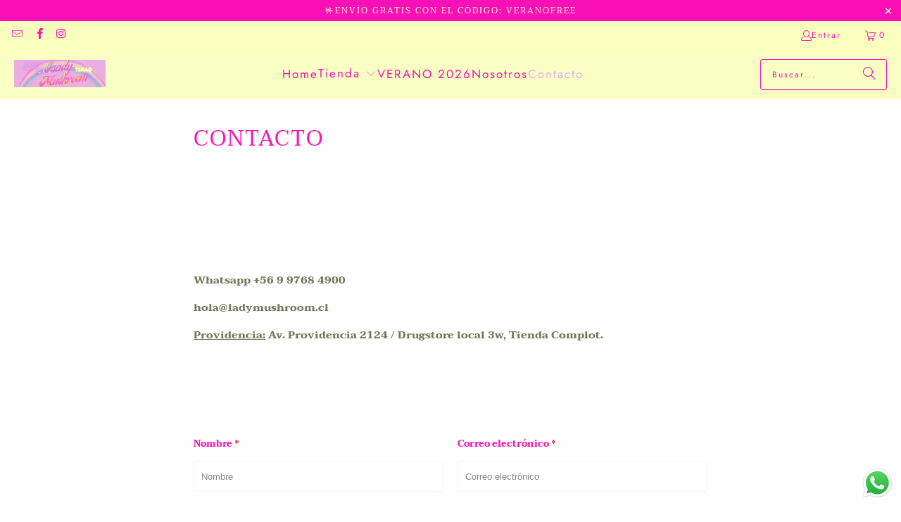

--- FILE ---
content_type: text/html; charset=utf-8
request_url: https://ladymushroom.cl/pages/contacto?nopreview
body_size: 18939
content:
<!DOCTYPE html>
<html class="no-js no-touch" lang="es">
  <head>
  <script>
    window.Store = window.Store || {};
    window.Store.id = 22232443;
  </script>
    <meta charset="utf-8">
    <meta http-equiv="cleartype" content="on">
    <meta name="robots" content="index,follow">

    <!-- Mobile Specific Metas -->
    <meta name="HandheldFriendly" content="True">
    <meta name="MobileOptimized" content="320">
    <meta name="viewport" content="width=device-width,initial-scale=1">
    <meta name="theme-color" content="#fefefe">

    
    <title>
      CONTACTO - LadyMushroom
    </title>

    
      <meta name="description" content="  Whatsapp +56 9 9768 4900 hola@ladymushroom.cl Providencia: Av. Providencia 2124 / Drugstore local 3w, Tienda Complot.    "/>
    

    <link rel="preconnect" href="https://fonts.shopifycdn.com" />
    <link rel="preconnect" href="https://cdn.shopify.com" />
    <link rel="preconnect" href="https://cdn.shopifycloud.com" />

    <link rel="dns-prefetch" href="https://v.shopify.com" />
    <link rel="dns-prefetch" href="https://www.youtube.com" />
    <link rel="dns-prefetch" href="https://vimeo.com" />

    <link href="//ladymushroom.cl/cdn/shop/t/16/assets/jquery.min.js?v=147293088974801289311714554696" as="script" rel="preload">

    <!-- Stylesheet for Fancybox library -->
    <link rel="stylesheet" href="//ladymushroom.cl/cdn/shop/t/16/assets/fancybox.css?v=19278034316635137701714554696" type="text/css" media="all" defer>

    <!-- Stylesheets for Turbo -->
    <link href="//ladymushroom.cl/cdn/shop/t/16/assets/styles.css?v=100385789304104592271764003930" rel="stylesheet" type="text/css" media="all" />

    <!-- Icons -->
    
      <link rel="shortcut icon" type="image/x-icon" href="//ladymushroom.cl/cdn/shop/files/LOGO_MOBILE_100X100_180x180.png?v=1613693113">
      <link rel="apple-touch-icon" href="//ladymushroom.cl/cdn/shop/files/LOGO_MOBILE_100X100_180x180.png?v=1613693113"/>
      <link rel="apple-touch-icon" sizes="57x57" href="//ladymushroom.cl/cdn/shop/files/LOGO_MOBILE_100X100_57x57.png?v=1613693113"/>
      <link rel="apple-touch-icon" sizes="60x60" href="//ladymushroom.cl/cdn/shop/files/LOGO_MOBILE_100X100_60x60.png?v=1613693113"/>
      <link rel="apple-touch-icon" sizes="72x72" href="//ladymushroom.cl/cdn/shop/files/LOGO_MOBILE_100X100_72x72.png?v=1613693113"/>
      <link rel="apple-touch-icon" sizes="76x76" href="//ladymushroom.cl/cdn/shop/files/LOGO_MOBILE_100X100_76x76.png?v=1613693113"/>
      <link rel="apple-touch-icon" sizes="114x114" href="//ladymushroom.cl/cdn/shop/files/LOGO_MOBILE_100X100_114x114.png?v=1613693113"/>
      <link rel="apple-touch-icon" sizes="180x180" href="//ladymushroom.cl/cdn/shop/files/LOGO_MOBILE_100X100_180x180.png?v=1613693113"/>
      <link rel="apple-touch-icon" sizes="228x228" href="//ladymushroom.cl/cdn/shop/files/LOGO_MOBILE_100X100_228x228.png?v=1613693113"/>
    
    <link rel="canonical" href="https://ladymushroom.cl/pages/contacto"/>

    

    

    

    
    <script>
      window.PXUTheme = window.PXUTheme || {};
      window.PXUTheme.version = '9.3.0';
      window.PXUTheme.name = 'Turbo';
    </script>
    


    
<template id="price-ui"><span class="price " data-price></span><span class="compare-at-price" data-compare-at-price></span><span class="unit-pricing" data-unit-pricing></span></template>
    <template id="price-ui-badge"><div class="price-ui-badge__sticker price-ui-badge__sticker--">
    <span class="price-ui-badge__sticker-text" data-badge></span>
  </div></template>
    
    <template id="price-ui__price"><span class="money" data-price></span></template>
    <template id="price-ui__price-range"><span class="price-min" data-price-min><span class="money" data-price></span></span> - <span class="price-max" data-price-max><span class="money" data-price></span></span></template>
    <template id="price-ui__unit-pricing"><span class="unit-quantity" data-unit-quantity></span> | <span class="unit-price" data-unit-price><span class="money" data-price></span></span> / <span class="unit-measurement" data-unit-measurement></span></template>
    <template id="price-ui-badge__percent-savings-range">Guardar hasta <span data-price-percent></span>%</template>
    <template id="price-ui-badge__percent-savings">Guardar <span data-price-percent></span>%</template>
    <template id="price-ui-badge__price-savings-range">Guarda hasta <span class="money" data-price></span></template>
    <template id="price-ui-badge__price-savings">Guardar <span class="money" data-price></span></template>
    <template id="price-ui-badge__on-sale">DCTO%</template>
    <template id="price-ui-badge__sold-out">Agotado</template>
    <template id="price-ui-badge__in-stock">En stock</template>
    


    <script>
      
window.PXUTheme = window.PXUTheme || {};


window.PXUTheme.theme_settings = {};
window.PXUTheme.currency = {};
window.PXUTheme.routes = window.PXUTheme.routes || {};


window.PXUTheme.theme_settings.display_tos_checkbox = true;
window.PXUTheme.theme_settings.go_to_checkout = true;
window.PXUTheme.theme_settings.cart_action = "ajax";
window.PXUTheme.theme_settings.cart_shipping_calculator = false;


window.PXUTheme.theme_settings.collection_swatches = false;
window.PXUTheme.theme_settings.collection_secondary_image = true;


window.PXUTheme.currency.show_multiple_currencies = false;
window.PXUTheme.currency.shop_currency = "CLP";
window.PXUTheme.currency.default_currency = "CLP";
window.PXUTheme.currency.display_format = "money_format";
window.PXUTheme.currency.money_format = "${{amount_no_decimals}}";
window.PXUTheme.currency.money_format_no_currency = "${{amount_no_decimals}}";
window.PXUTheme.currency.money_format_currency = "${{amount_no_decimals}} CLP";
window.PXUTheme.currency.native_multi_currency = false;
window.PXUTheme.currency.iso_code = "CLP";
window.PXUTheme.currency.symbol = "$";


window.PXUTheme.theme_settings.display_inventory_left = false;
window.PXUTheme.theme_settings.inventory_threshold = 10;
window.PXUTheme.theme_settings.limit_quantity = false;


window.PXUTheme.theme_settings.menu_position = null;


window.PXUTheme.theme_settings.newsletter_popup = false;
window.PXUTheme.theme_settings.newsletter_popup_days = "2";
window.PXUTheme.theme_settings.newsletter_popup_mobile = true;
window.PXUTheme.theme_settings.newsletter_popup_seconds = 2;


window.PXUTheme.theme_settings.pagination_type = "infinite_scroll";


window.PXUTheme.theme_settings.enable_shopify_collection_badges = false;
window.PXUTheme.theme_settings.quick_shop_thumbnail_position = "bottom-thumbnails";
window.PXUTheme.theme_settings.product_form_style = "select";
window.PXUTheme.theme_settings.sale_banner_enabled = true;
window.PXUTheme.theme_settings.display_savings = true;
window.PXUTheme.theme_settings.display_sold_out_price = false;
window.PXUTheme.theme_settings.free_text = "Free";
window.PXUTheme.theme_settings.video_looping = null;
window.PXUTheme.theme_settings.quick_shop_style = "inline";
window.PXUTheme.theme_settings.hover_enabled = false;


window.PXUTheme.routes.cart_url = "/cart";
window.PXUTheme.routes.cart_update_url = "/cart/update";
window.PXUTheme.routes.root_url = "/";
window.PXUTheme.routes.search_url = "/search";
window.PXUTheme.routes.all_products_collection_url = "/collections/all";
window.PXUTheme.routes.product_recommendations_url = "/recommendations/products";
window.PXUTheme.routes.predictive_search_url = "/search/suggest";


window.PXUTheme.theme_settings.image_loading_style = "appear";


window.PXUTheme.theme_settings.enable_autocomplete = true;


window.PXUTheme.theme_settings.page_dots_enabled = false;
window.PXUTheme.theme_settings.slideshow_arrow_size = "bold";


window.PXUTheme.theme_settings.quick_shop_enabled = false;


window.PXUTheme.translation = {};


window.PXUTheme.translation.agree_to_terms_warning = "Usted debe estar de acuerdo con los términos y condiciones de pago y envío.";
window.PXUTheme.translation.one_item_left = "artículo queda";
window.PXUTheme.translation.items_left_text = "artículos quedan";
window.PXUTheme.translation.cart_savings_text = "Ahorras";
window.PXUTheme.translation.cart_discount_text = "Descuento";
window.PXUTheme.translation.cart_subtotal_text = "Subtotal";
window.PXUTheme.translation.cart_remove_text = "Eliminar";
window.PXUTheme.translation.cart_free_text = "Libre";


window.PXUTheme.translation.newsletter_success_text = "¡Gracias por unirte a nuestra lista de correo!";


window.PXUTheme.translation.notify_email = "Introduce tu dirección de correo electrónico...";
window.PXUTheme.translation.notify_email_value = "Translation missing: es.contact.fields.email";
window.PXUTheme.translation.notify_email_send = "Enviar";
window.PXUTheme.translation.notify_message_first = "Por favor, notifícame cuando ";
window.PXUTheme.translation.notify_message_last = " esté disponible - ";
window.PXUTheme.translation.notify_success_text = "¡Gracias! ¡Te avisaremos cuando el producto esté disponible!";


window.PXUTheme.translation.add_to_cart = "Añadir al carrito";
window.PXUTheme.translation.coming_soon_text = "Próximamente";
window.PXUTheme.translation.sold_out_text = "Agotado";
window.PXUTheme.translation.sale_text = "DCTO%";
window.PXUTheme.translation.savings_text = "Ahorras";
window.PXUTheme.translation.from_text = "de";
window.PXUTheme.translation.new_text = "Nuevo";
window.PXUTheme.translation.pre_order_text = "Hacer un pedido";
window.PXUTheme.translation.unavailable_text = "No disponible";


window.PXUTheme.translation.all_results = "Ver todos los resultados";
window.PXUTheme.translation.no_results = "No se encontraron resultados.";


window.PXUTheme.media_queries = {};
window.PXUTheme.media_queries.small = window.matchMedia( "(max-width: 480px)" );
window.PXUTheme.media_queries.medium = window.matchMedia( "(max-width: 798px)" );
window.PXUTheme.media_queries.large = window.matchMedia( "(min-width: 799px)" );
window.PXUTheme.media_queries.larger = window.matchMedia( "(min-width: 960px)" );
window.PXUTheme.media_queries.xlarge = window.matchMedia( "(min-width: 1200px)" );
window.PXUTheme.media_queries.ie10 = window.matchMedia( "all and (-ms-high-contrast: none), (-ms-high-contrast: active)" );
window.PXUTheme.media_queries.tablet = window.matchMedia( "only screen and (min-width: 799px) and (max-width: 1024px)" );
window.PXUTheme.media_queries.mobile_and_tablet = window.matchMedia( "(max-width: 1024px)" );
    </script>

    

    

    <script>
      
    </script>

    <script>window.performance && window.performance.mark && window.performance.mark('shopify.content_for_header.start');</script><meta name="google-site-verification" content="DjGyGd1rVqWPtDzQhvjARrhBGBHwBH54SmoNBiEG1tQ">
<meta id="shopify-digital-wallet" name="shopify-digital-wallet" content="/22232443/digital_wallets/dialog">
<script async="async" src="/checkouts/internal/preloads.js?locale=es-CL"></script>
<script id="shopify-features" type="application/json">{"accessToken":"69e0041e00de8e0fb732231ea2e03273","betas":["rich-media-storefront-analytics"],"domain":"ladymushroom.cl","predictiveSearch":true,"shopId":22232443,"locale":"es"}</script>
<script>var Shopify = Shopify || {};
Shopify.shop = "ladymushroom.myshopify.com";
Shopify.locale = "es";
Shopify.currency = {"active":"CLP","rate":"1.0"};
Shopify.country = "CL";
Shopify.theme = {"name":"Turbo-v9-3-0 Actualizado 15-08-2024","id":141116440823,"schema_name":"Turbo","schema_version":"9.3.0","theme_store_id":null,"role":"main"};
Shopify.theme.handle = "null";
Shopify.theme.style = {"id":null,"handle":null};
Shopify.cdnHost = "ladymushroom.cl/cdn";
Shopify.routes = Shopify.routes || {};
Shopify.routes.root = "/";</script>
<script type="module">!function(o){(o.Shopify=o.Shopify||{}).modules=!0}(window);</script>
<script>!function(o){function n(){var o=[];function n(){o.push(Array.prototype.slice.apply(arguments))}return n.q=o,n}var t=o.Shopify=o.Shopify||{};t.loadFeatures=n(),t.autoloadFeatures=n()}(window);</script>
<script id="shop-js-analytics" type="application/json">{"pageType":"page"}</script>
<script defer="defer" async type="module" src="//ladymushroom.cl/cdn/shopifycloud/shop-js/modules/v2/client.init-shop-cart-sync_CvZOh8Af.es.esm.js"></script>
<script defer="defer" async type="module" src="//ladymushroom.cl/cdn/shopifycloud/shop-js/modules/v2/chunk.common_3Rxs6Qxh.esm.js"></script>
<script type="module">
  await import("//ladymushroom.cl/cdn/shopifycloud/shop-js/modules/v2/client.init-shop-cart-sync_CvZOh8Af.es.esm.js");
await import("//ladymushroom.cl/cdn/shopifycloud/shop-js/modules/v2/chunk.common_3Rxs6Qxh.esm.js");

  window.Shopify.SignInWithShop?.initShopCartSync?.({"fedCMEnabled":true,"windoidEnabled":true});

</script>
<script>(function() {
  var isLoaded = false;
  function asyncLoad() {
    if (isLoaded) return;
    isLoaded = true;
    var urls = ["https:\/\/static.mailerlite.com\/data\/a\/2854\/2854447\/universal_c9f8w6j5n6_load.js?shop=ladymushroom.myshopify.com","https:\/\/cdn.wheelio-app.com\/app\/index.min.js?version=20251118080645537\u0026shop=ladymushroom.myshopify.com","\/\/staticw2.yotpo.com\/cw5fDvOqjJ6DW0SXVswS7cAeTJ8dHbRMHNxObXLh\/widget.js?shop=ladymushroom.myshopify.com","https:\/\/cdn.nfcube.com\/instafeed-0bb104e4f8aed1d422e819337b1cb5cd.js?shop=ladymushroom.myshopify.com"];
    for (var i = 0; i < urls.length; i++) {
      var s = document.createElement('script');
      s.type = 'text/javascript';
      s.async = true;
      s.src = urls[i];
      var x = document.getElementsByTagName('script')[0];
      x.parentNode.insertBefore(s, x);
    }
  };
  if(window.attachEvent) {
    window.attachEvent('onload', asyncLoad);
  } else {
    window.addEventListener('load', asyncLoad, false);
  }
})();</script>
<script id="__st">var __st={"a":22232443,"offset":-10800,"reqid":"755cda52-b7f3-45c3-a5ea-9208bbcb4df4-1768740734","pageurl":"ladymushroom.cl\/pages\/contacto?nopreview","s":"pages-254075018","u":"010d52ccd262","p":"page","rtyp":"page","rid":254075018};</script>
<script>window.ShopifyPaypalV4VisibilityTracking = true;</script>
<script id="captcha-bootstrap">!function(){'use strict';const t='contact',e='account',n='new_comment',o=[[t,t],['blogs',n],['comments',n],[t,'customer']],c=[[e,'customer_login'],[e,'guest_login'],[e,'recover_customer_password'],[e,'create_customer']],r=t=>t.map((([t,e])=>`form[action*='/${t}']:not([data-nocaptcha='true']) input[name='form_type'][value='${e}']`)).join(','),a=t=>()=>t?[...document.querySelectorAll(t)].map((t=>t.form)):[];function s(){const t=[...o],e=r(t);return a(e)}const i='password',u='form_key',d=['recaptcha-v3-token','g-recaptcha-response','h-captcha-response',i],f=()=>{try{return window.sessionStorage}catch{return}},m='__shopify_v',_=t=>t.elements[u];function p(t,e,n=!1){try{const o=window.sessionStorage,c=JSON.parse(o.getItem(e)),{data:r}=function(t){const{data:e,action:n}=t;return t[m]||n?{data:e,action:n}:{data:t,action:n}}(c);for(const[e,n]of Object.entries(r))t.elements[e]&&(t.elements[e].value=n);n&&o.removeItem(e)}catch(o){console.error('form repopulation failed',{error:o})}}const l='form_type',E='cptcha';function T(t){t.dataset[E]=!0}const w=window,h=w.document,L='Shopify',v='ce_forms',y='captcha';let A=!1;((t,e)=>{const n=(g='f06e6c50-85a8-45c8-87d0-21a2b65856fe',I='https://cdn.shopify.com/shopifycloud/storefront-forms-hcaptcha/ce_storefront_forms_captcha_hcaptcha.v1.5.2.iife.js',D={infoText:'Protegido por hCaptcha',privacyText:'Privacidad',termsText:'Términos'},(t,e,n)=>{const o=w[L][v],c=o.bindForm;if(c)return c(t,g,e,D).then(n);var r;o.q.push([[t,g,e,D],n]),r=I,A||(h.body.append(Object.assign(h.createElement('script'),{id:'captcha-provider',async:!0,src:r})),A=!0)});var g,I,D;w[L]=w[L]||{},w[L][v]=w[L][v]||{},w[L][v].q=[],w[L][y]=w[L][y]||{},w[L][y].protect=function(t,e){n(t,void 0,e),T(t)},Object.freeze(w[L][y]),function(t,e,n,w,h,L){const[v,y,A,g]=function(t,e,n){const i=e?o:[],u=t?c:[],d=[...i,...u],f=r(d),m=r(i),_=r(d.filter((([t,e])=>n.includes(e))));return[a(f),a(m),a(_),s()]}(w,h,L),I=t=>{const e=t.target;return e instanceof HTMLFormElement?e:e&&e.form},D=t=>v().includes(t);t.addEventListener('submit',(t=>{const e=I(t);if(!e)return;const n=D(e)&&!e.dataset.hcaptchaBound&&!e.dataset.recaptchaBound,o=_(e),c=g().includes(e)&&(!o||!o.value);(n||c)&&t.preventDefault(),c&&!n&&(function(t){try{if(!f())return;!function(t){const e=f();if(!e)return;const n=_(t);if(!n)return;const o=n.value;o&&e.removeItem(o)}(t);const e=Array.from(Array(32),(()=>Math.random().toString(36)[2])).join('');!function(t,e){_(t)||t.append(Object.assign(document.createElement('input'),{type:'hidden',name:u})),t.elements[u].value=e}(t,e),function(t,e){const n=f();if(!n)return;const o=[...t.querySelectorAll(`input[type='${i}']`)].map((({name:t})=>t)),c=[...d,...o],r={};for(const[a,s]of new FormData(t).entries())c.includes(a)||(r[a]=s);n.setItem(e,JSON.stringify({[m]:1,action:t.action,data:r}))}(t,e)}catch(e){console.error('failed to persist form',e)}}(e),e.submit())}));const S=(t,e)=>{t&&!t.dataset[E]&&(n(t,e.some((e=>e===t))),T(t))};for(const o of['focusin','change'])t.addEventListener(o,(t=>{const e=I(t);D(e)&&S(e,y())}));const B=e.get('form_key'),M=e.get(l),P=B&&M;t.addEventListener('DOMContentLoaded',(()=>{const t=y();if(P)for(const e of t)e.elements[l].value===M&&p(e,B);[...new Set([...A(),...v().filter((t=>'true'===t.dataset.shopifyCaptcha))])].forEach((e=>S(e,t)))}))}(h,new URLSearchParams(w.location.search),n,t,e,['guest_login'])})(!0,!0)}();</script>
<script integrity="sha256-4kQ18oKyAcykRKYeNunJcIwy7WH5gtpwJnB7kiuLZ1E=" data-source-attribution="shopify.loadfeatures" defer="defer" src="//ladymushroom.cl/cdn/shopifycloud/storefront/assets/storefront/load_feature-a0a9edcb.js" crossorigin="anonymous"></script>
<script data-source-attribution="shopify.dynamic_checkout.dynamic.init">var Shopify=Shopify||{};Shopify.PaymentButton=Shopify.PaymentButton||{isStorefrontPortableWallets:!0,init:function(){window.Shopify.PaymentButton.init=function(){};var t=document.createElement("script");t.src="https://ladymushroom.cl/cdn/shopifycloud/portable-wallets/latest/portable-wallets.es.js",t.type="module",document.head.appendChild(t)}};
</script>
<script data-source-attribution="shopify.dynamic_checkout.buyer_consent">
  function portableWalletsHideBuyerConsent(e){var t=document.getElementById("shopify-buyer-consent"),n=document.getElementById("shopify-subscription-policy-button");t&&n&&(t.classList.add("hidden"),t.setAttribute("aria-hidden","true"),n.removeEventListener("click",e))}function portableWalletsShowBuyerConsent(e){var t=document.getElementById("shopify-buyer-consent"),n=document.getElementById("shopify-subscription-policy-button");t&&n&&(t.classList.remove("hidden"),t.removeAttribute("aria-hidden"),n.addEventListener("click",e))}window.Shopify?.PaymentButton&&(window.Shopify.PaymentButton.hideBuyerConsent=portableWalletsHideBuyerConsent,window.Shopify.PaymentButton.showBuyerConsent=portableWalletsShowBuyerConsent);
</script>
<script data-source-attribution="shopify.dynamic_checkout.cart.bootstrap">document.addEventListener("DOMContentLoaded",(function(){function t(){return document.querySelector("shopify-accelerated-checkout-cart, shopify-accelerated-checkout")}if(t())Shopify.PaymentButton.init();else{new MutationObserver((function(e,n){t()&&(Shopify.PaymentButton.init(),n.disconnect())})).observe(document.body,{childList:!0,subtree:!0})}}));
</script>

<script>window.performance && window.performance.mark && window.performance.mark('shopify.content_for_header.end');</script>

    

<meta name="author" content="LadyMushroom">
<meta property="og:url" content="https://ladymushroom.cl/pages/contacto">
<meta property="og:site_name" content="LadyMushroom">




  <meta property="og:type" content="article">
  <meta property="og:title" content="CONTACTO">
  

  
      
  <meta property="og:image" content="https://ladymushroom.cl/cdn/shop/files/newsletter-cel_9e5178a2-ef61-4f72-bdcd-256ce2304f58_1200x.jpg?v=1743103222">
  <meta property="og:image:secure_url" content="https://ladymushroom.cl/cdn/shop/files/newsletter-cel_9e5178a2-ef61-4f72-bdcd-256ce2304f58_1200x.jpg?v=1743103222">
  <meta property="og:image:width" content="800">
  <meta property="og:image:height" content="480">

  



  <meta property="og:description" content="  Whatsapp +56 9 9768 4900 hola@ladymushroom.cl Providencia: Av. Providencia 2124 / Drugstore local 3w, Tienda Complot.    ">




<meta name="twitter:card" content="summary">



    
    
  

<!-- BEGIN app block: shopify://apps/pagefly-page-builder/blocks/app-embed/83e179f7-59a0-4589-8c66-c0dddf959200 -->

<!-- BEGIN app snippet: pagefly-cro-ab-testing-main -->







<script>
  ;(function () {
    const url = new URL(window.location)
    const viewParam = url.searchParams.get('view')
    if (viewParam && viewParam.includes('variant-pf-')) {
      url.searchParams.set('pf_v', viewParam)
      url.searchParams.delete('view')
      window.history.replaceState({}, '', url)
    }
  })()
</script>



<script type='module'>
  
  window.PAGEFLY_CRO = window.PAGEFLY_CRO || {}

  window.PAGEFLY_CRO['data_debug'] = {
    original_template_suffix: "contact",
    allow_ab_test: false,
    ab_test_start_time: 0,
    ab_test_end_time: 0,
    today_date_time: 1768740734000,
  }
  window.PAGEFLY_CRO['GA4'] = { enabled: false}
</script>

<!-- END app snippet -->








  <script src='https://cdn.shopify.com/extensions/019bb4f9-aed6-78a3-be91-e9d44663e6bf/pagefly-page-builder-215/assets/pagefly-helper.js' defer='defer'></script>

  <script src='https://cdn.shopify.com/extensions/019bb4f9-aed6-78a3-be91-e9d44663e6bf/pagefly-page-builder-215/assets/pagefly-general-helper.js' defer='defer'></script>

  <script src='https://cdn.shopify.com/extensions/019bb4f9-aed6-78a3-be91-e9d44663e6bf/pagefly-page-builder-215/assets/pagefly-snap-slider.js' defer='defer'></script>

  <script src='https://cdn.shopify.com/extensions/019bb4f9-aed6-78a3-be91-e9d44663e6bf/pagefly-page-builder-215/assets/pagefly-slideshow-v3.js' defer='defer'></script>

  <script src='https://cdn.shopify.com/extensions/019bb4f9-aed6-78a3-be91-e9d44663e6bf/pagefly-page-builder-215/assets/pagefly-slideshow-v4.js' defer='defer'></script>

  <script src='https://cdn.shopify.com/extensions/019bb4f9-aed6-78a3-be91-e9d44663e6bf/pagefly-page-builder-215/assets/pagefly-glider.js' defer='defer'></script>

  <script src='https://cdn.shopify.com/extensions/019bb4f9-aed6-78a3-be91-e9d44663e6bf/pagefly-page-builder-215/assets/pagefly-slideshow-v1-v2.js' defer='defer'></script>

  <script src='https://cdn.shopify.com/extensions/019bb4f9-aed6-78a3-be91-e9d44663e6bf/pagefly-page-builder-215/assets/pagefly-product-media.js' defer='defer'></script>

  <script src='https://cdn.shopify.com/extensions/019bb4f9-aed6-78a3-be91-e9d44663e6bf/pagefly-page-builder-215/assets/pagefly-product.js' defer='defer'></script>


<script id='pagefly-helper-data' type='application/json'>
  {
    "page_optimization": {
      "assets_prefetching": false
    },
    "elements_asset_mapper": {
      "Accordion": "https://cdn.shopify.com/extensions/019bb4f9-aed6-78a3-be91-e9d44663e6bf/pagefly-page-builder-215/assets/pagefly-accordion.js",
      "Accordion3": "https://cdn.shopify.com/extensions/019bb4f9-aed6-78a3-be91-e9d44663e6bf/pagefly-page-builder-215/assets/pagefly-accordion3.js",
      "CountDown": "https://cdn.shopify.com/extensions/019bb4f9-aed6-78a3-be91-e9d44663e6bf/pagefly-page-builder-215/assets/pagefly-countdown.js",
      "GMap1": "https://cdn.shopify.com/extensions/019bb4f9-aed6-78a3-be91-e9d44663e6bf/pagefly-page-builder-215/assets/pagefly-gmap.js",
      "GMap2": "https://cdn.shopify.com/extensions/019bb4f9-aed6-78a3-be91-e9d44663e6bf/pagefly-page-builder-215/assets/pagefly-gmap.js",
      "GMapBasicV2": "https://cdn.shopify.com/extensions/019bb4f9-aed6-78a3-be91-e9d44663e6bf/pagefly-page-builder-215/assets/pagefly-gmap.js",
      "GMapAdvancedV2": "https://cdn.shopify.com/extensions/019bb4f9-aed6-78a3-be91-e9d44663e6bf/pagefly-page-builder-215/assets/pagefly-gmap.js",
      "HTML.Video": "https://cdn.shopify.com/extensions/019bb4f9-aed6-78a3-be91-e9d44663e6bf/pagefly-page-builder-215/assets/pagefly-htmlvideo.js",
      "HTML.Video2": "https://cdn.shopify.com/extensions/019bb4f9-aed6-78a3-be91-e9d44663e6bf/pagefly-page-builder-215/assets/pagefly-htmlvideo2.js",
      "HTML.Video3": "https://cdn.shopify.com/extensions/019bb4f9-aed6-78a3-be91-e9d44663e6bf/pagefly-page-builder-215/assets/pagefly-htmlvideo2.js",
      "BackgroundVideo": "https://cdn.shopify.com/extensions/019bb4f9-aed6-78a3-be91-e9d44663e6bf/pagefly-page-builder-215/assets/pagefly-htmlvideo2.js",
      "Instagram": "https://cdn.shopify.com/extensions/019bb4f9-aed6-78a3-be91-e9d44663e6bf/pagefly-page-builder-215/assets/pagefly-instagram.js",
      "Instagram2": "https://cdn.shopify.com/extensions/019bb4f9-aed6-78a3-be91-e9d44663e6bf/pagefly-page-builder-215/assets/pagefly-instagram.js",
      "Insta3": "https://cdn.shopify.com/extensions/019bb4f9-aed6-78a3-be91-e9d44663e6bf/pagefly-page-builder-215/assets/pagefly-instagram3.js",
      "Tabs": "https://cdn.shopify.com/extensions/019bb4f9-aed6-78a3-be91-e9d44663e6bf/pagefly-page-builder-215/assets/pagefly-tab.js",
      "Tabs3": "https://cdn.shopify.com/extensions/019bb4f9-aed6-78a3-be91-e9d44663e6bf/pagefly-page-builder-215/assets/pagefly-tab3.js",
      "ProductBox": "https://cdn.shopify.com/extensions/019bb4f9-aed6-78a3-be91-e9d44663e6bf/pagefly-page-builder-215/assets/pagefly-cart.js",
      "FBPageBox2": "https://cdn.shopify.com/extensions/019bb4f9-aed6-78a3-be91-e9d44663e6bf/pagefly-page-builder-215/assets/pagefly-facebook.js",
      "FBLikeButton2": "https://cdn.shopify.com/extensions/019bb4f9-aed6-78a3-be91-e9d44663e6bf/pagefly-page-builder-215/assets/pagefly-facebook.js",
      "TwitterFeed2": "https://cdn.shopify.com/extensions/019bb4f9-aed6-78a3-be91-e9d44663e6bf/pagefly-page-builder-215/assets/pagefly-twitter.js",
      "Paragraph4": "https://cdn.shopify.com/extensions/019bb4f9-aed6-78a3-be91-e9d44663e6bf/pagefly-page-builder-215/assets/pagefly-paragraph4.js",

      "AliReviews": "https://cdn.shopify.com/extensions/019bb4f9-aed6-78a3-be91-e9d44663e6bf/pagefly-page-builder-215/assets/pagefly-3rd-elements.js",
      "BackInStock": "https://cdn.shopify.com/extensions/019bb4f9-aed6-78a3-be91-e9d44663e6bf/pagefly-page-builder-215/assets/pagefly-3rd-elements.js",
      "GloboBackInStock": "https://cdn.shopify.com/extensions/019bb4f9-aed6-78a3-be91-e9d44663e6bf/pagefly-page-builder-215/assets/pagefly-3rd-elements.js",
      "GrowaveWishlist": "https://cdn.shopify.com/extensions/019bb4f9-aed6-78a3-be91-e9d44663e6bf/pagefly-page-builder-215/assets/pagefly-3rd-elements.js",
      "InfiniteOptionsShopPad": "https://cdn.shopify.com/extensions/019bb4f9-aed6-78a3-be91-e9d44663e6bf/pagefly-page-builder-215/assets/pagefly-3rd-elements.js",
      "InkybayProductPersonalizer": "https://cdn.shopify.com/extensions/019bb4f9-aed6-78a3-be91-e9d44663e6bf/pagefly-page-builder-215/assets/pagefly-3rd-elements.js",
      "LimeSpot": "https://cdn.shopify.com/extensions/019bb4f9-aed6-78a3-be91-e9d44663e6bf/pagefly-page-builder-215/assets/pagefly-3rd-elements.js",
      "Loox": "https://cdn.shopify.com/extensions/019bb4f9-aed6-78a3-be91-e9d44663e6bf/pagefly-page-builder-215/assets/pagefly-3rd-elements.js",
      "Opinew": "https://cdn.shopify.com/extensions/019bb4f9-aed6-78a3-be91-e9d44663e6bf/pagefly-page-builder-215/assets/pagefly-3rd-elements.js",
      "Powr": "https://cdn.shopify.com/extensions/019bb4f9-aed6-78a3-be91-e9d44663e6bf/pagefly-page-builder-215/assets/pagefly-3rd-elements.js",
      "ProductReviews": "https://cdn.shopify.com/extensions/019bb4f9-aed6-78a3-be91-e9d44663e6bf/pagefly-page-builder-215/assets/pagefly-3rd-elements.js",
      "PushOwl": "https://cdn.shopify.com/extensions/019bb4f9-aed6-78a3-be91-e9d44663e6bf/pagefly-page-builder-215/assets/pagefly-3rd-elements.js",
      "ReCharge": "https://cdn.shopify.com/extensions/019bb4f9-aed6-78a3-be91-e9d44663e6bf/pagefly-page-builder-215/assets/pagefly-3rd-elements.js",
      "Rivyo": "https://cdn.shopify.com/extensions/019bb4f9-aed6-78a3-be91-e9d44663e6bf/pagefly-page-builder-215/assets/pagefly-3rd-elements.js",
      "TrackingMore": "https://cdn.shopify.com/extensions/019bb4f9-aed6-78a3-be91-e9d44663e6bf/pagefly-page-builder-215/assets/pagefly-3rd-elements.js",
      "Vitals": "https://cdn.shopify.com/extensions/019bb4f9-aed6-78a3-be91-e9d44663e6bf/pagefly-page-builder-215/assets/pagefly-3rd-elements.js",
      "Wiser": "https://cdn.shopify.com/extensions/019bb4f9-aed6-78a3-be91-e9d44663e6bf/pagefly-page-builder-215/assets/pagefly-3rd-elements.js"
    },
    "custom_elements_mapper": {
      "pf-click-action-element": "https://cdn.shopify.com/extensions/019bb4f9-aed6-78a3-be91-e9d44663e6bf/pagefly-page-builder-215/assets/pagefly-click-action-element.js",
      "pf-dialog-element": "https://cdn.shopify.com/extensions/019bb4f9-aed6-78a3-be91-e9d44663e6bf/pagefly-page-builder-215/assets/pagefly-dialog-element.js"
    }
  }
</script>


<!-- END app block --><!-- BEGIN app block: shopify://apps/instafeed/blocks/head-block/c447db20-095d-4a10-9725-b5977662c9d5 --><link rel="preconnect" href="https://cdn.nfcube.com/">
<link rel="preconnect" href="https://scontent.cdninstagram.com/">


  <script>
    document.addEventListener('DOMContentLoaded', function () {
      let instafeedScript = document.createElement('script');

      
        instafeedScript.src = 'https://cdn.nfcube.com/instafeed-0bb104e4f8aed1d422e819337b1cb5cd.js';
      

      document.body.appendChild(instafeedScript);
    });
  </script>





<!-- END app block --><script src="https://cdn.shopify.com/extensions/019b6dda-9f81-7c8b-b5f5-7756ae4a26fb/dondy-whatsapp-chat-widget-85/assets/ChatBubble.js" type="text/javascript" defer="defer"></script>
<link href="https://cdn.shopify.com/extensions/019b6dda-9f81-7c8b-b5f5-7756ae4a26fb/dondy-whatsapp-chat-widget-85/assets/ChatBubble.css" rel="stylesheet" type="text/css" media="all">
<script src="https://cdn.shopify.com/extensions/0199c80f-3fc5-769c-9434-a45d5b4e95b5/theme-app-extension-prod-28/assets/easytabs.min.js" type="text/javascript" defer="defer"></script>
<link href="https://monorail-edge.shopifysvc.com" rel="dns-prefetch">
<script>(function(){if ("sendBeacon" in navigator && "performance" in window) {try {var session_token_from_headers = performance.getEntriesByType('navigation')[0].serverTiming.find(x => x.name == '_s').description;} catch {var session_token_from_headers = undefined;}var session_cookie_matches = document.cookie.match(/_shopify_s=([^;]*)/);var session_token_from_cookie = session_cookie_matches && session_cookie_matches.length === 2 ? session_cookie_matches[1] : "";var session_token = session_token_from_headers || session_token_from_cookie || "";function handle_abandonment_event(e) {var entries = performance.getEntries().filter(function(entry) {return /monorail-edge.shopifysvc.com/.test(entry.name);});if (!window.abandonment_tracked && entries.length === 0) {window.abandonment_tracked = true;var currentMs = Date.now();var navigation_start = performance.timing.navigationStart;var payload = {shop_id: 22232443,url: window.location.href,navigation_start,duration: currentMs - navigation_start,session_token,page_type: "page"};window.navigator.sendBeacon("https://monorail-edge.shopifysvc.com/v1/produce", JSON.stringify({schema_id: "online_store_buyer_site_abandonment/1.1",payload: payload,metadata: {event_created_at_ms: currentMs,event_sent_at_ms: currentMs}}));}}window.addEventListener('pagehide', handle_abandonment_event);}}());</script>
<script id="web-pixels-manager-setup">(function e(e,d,r,n,o){if(void 0===o&&(o={}),!Boolean(null===(a=null===(i=window.Shopify)||void 0===i?void 0:i.analytics)||void 0===a?void 0:a.replayQueue)){var i,a;window.Shopify=window.Shopify||{};var t=window.Shopify;t.analytics=t.analytics||{};var s=t.analytics;s.replayQueue=[],s.publish=function(e,d,r){return s.replayQueue.push([e,d,r]),!0};try{self.performance.mark("wpm:start")}catch(e){}var l=function(){var e={modern:/Edge?\/(1{2}[4-9]|1[2-9]\d|[2-9]\d{2}|\d{4,})\.\d+(\.\d+|)|Firefox\/(1{2}[4-9]|1[2-9]\d|[2-9]\d{2}|\d{4,})\.\d+(\.\d+|)|Chrom(ium|e)\/(9{2}|\d{3,})\.\d+(\.\d+|)|(Maci|X1{2}).+ Version\/(15\.\d+|(1[6-9]|[2-9]\d|\d{3,})\.\d+)([,.]\d+|)( \(\w+\)|)( Mobile\/\w+|) Safari\/|Chrome.+OPR\/(9{2}|\d{3,})\.\d+\.\d+|(CPU[ +]OS|iPhone[ +]OS|CPU[ +]iPhone|CPU IPhone OS|CPU iPad OS)[ +]+(15[._]\d+|(1[6-9]|[2-9]\d|\d{3,})[._]\d+)([._]\d+|)|Android:?[ /-](13[3-9]|1[4-9]\d|[2-9]\d{2}|\d{4,})(\.\d+|)(\.\d+|)|Android.+Firefox\/(13[5-9]|1[4-9]\d|[2-9]\d{2}|\d{4,})\.\d+(\.\d+|)|Android.+Chrom(ium|e)\/(13[3-9]|1[4-9]\d|[2-9]\d{2}|\d{4,})\.\d+(\.\d+|)|SamsungBrowser\/([2-9]\d|\d{3,})\.\d+/,legacy:/Edge?\/(1[6-9]|[2-9]\d|\d{3,})\.\d+(\.\d+|)|Firefox\/(5[4-9]|[6-9]\d|\d{3,})\.\d+(\.\d+|)|Chrom(ium|e)\/(5[1-9]|[6-9]\d|\d{3,})\.\d+(\.\d+|)([\d.]+$|.*Safari\/(?![\d.]+ Edge\/[\d.]+$))|(Maci|X1{2}).+ Version\/(10\.\d+|(1[1-9]|[2-9]\d|\d{3,})\.\d+)([,.]\d+|)( \(\w+\)|)( Mobile\/\w+|) Safari\/|Chrome.+OPR\/(3[89]|[4-9]\d|\d{3,})\.\d+\.\d+|(CPU[ +]OS|iPhone[ +]OS|CPU[ +]iPhone|CPU IPhone OS|CPU iPad OS)[ +]+(10[._]\d+|(1[1-9]|[2-9]\d|\d{3,})[._]\d+)([._]\d+|)|Android:?[ /-](13[3-9]|1[4-9]\d|[2-9]\d{2}|\d{4,})(\.\d+|)(\.\d+|)|Mobile Safari.+OPR\/([89]\d|\d{3,})\.\d+\.\d+|Android.+Firefox\/(13[5-9]|1[4-9]\d|[2-9]\d{2}|\d{4,})\.\d+(\.\d+|)|Android.+Chrom(ium|e)\/(13[3-9]|1[4-9]\d|[2-9]\d{2}|\d{4,})\.\d+(\.\d+|)|Android.+(UC? ?Browser|UCWEB|U3)[ /]?(15\.([5-9]|\d{2,})|(1[6-9]|[2-9]\d|\d{3,})\.\d+)\.\d+|SamsungBrowser\/(5\.\d+|([6-9]|\d{2,})\.\d+)|Android.+MQ{2}Browser\/(14(\.(9|\d{2,})|)|(1[5-9]|[2-9]\d|\d{3,})(\.\d+|))(\.\d+|)|K[Aa][Ii]OS\/(3\.\d+|([4-9]|\d{2,})\.\d+)(\.\d+|)/},d=e.modern,r=e.legacy,n=navigator.userAgent;return n.match(d)?"modern":n.match(r)?"legacy":"unknown"}(),u="modern"===l?"modern":"legacy",c=(null!=n?n:{modern:"",legacy:""})[u],f=function(e){return[e.baseUrl,"/wpm","/b",e.hashVersion,"modern"===e.buildTarget?"m":"l",".js"].join("")}({baseUrl:d,hashVersion:r,buildTarget:u}),m=function(e){var d=e.version,r=e.bundleTarget,n=e.surface,o=e.pageUrl,i=e.monorailEndpoint;return{emit:function(e){var a=e.status,t=e.errorMsg,s=(new Date).getTime(),l=JSON.stringify({metadata:{event_sent_at_ms:s},events:[{schema_id:"web_pixels_manager_load/3.1",payload:{version:d,bundle_target:r,page_url:o,status:a,surface:n,error_msg:t},metadata:{event_created_at_ms:s}}]});if(!i)return console&&console.warn&&console.warn("[Web Pixels Manager] No Monorail endpoint provided, skipping logging."),!1;try{return self.navigator.sendBeacon.bind(self.navigator)(i,l)}catch(e){}var u=new XMLHttpRequest;try{return u.open("POST",i,!0),u.setRequestHeader("Content-Type","text/plain"),u.send(l),!0}catch(e){return console&&console.warn&&console.warn("[Web Pixels Manager] Got an unhandled error while logging to Monorail."),!1}}}}({version:r,bundleTarget:l,surface:e.surface,pageUrl:self.location.href,monorailEndpoint:e.monorailEndpoint});try{o.browserTarget=l,function(e){var d=e.src,r=e.async,n=void 0===r||r,o=e.onload,i=e.onerror,a=e.sri,t=e.scriptDataAttributes,s=void 0===t?{}:t,l=document.createElement("script"),u=document.querySelector("head"),c=document.querySelector("body");if(l.async=n,l.src=d,a&&(l.integrity=a,l.crossOrigin="anonymous"),s)for(var f in s)if(Object.prototype.hasOwnProperty.call(s,f))try{l.dataset[f]=s[f]}catch(e){}if(o&&l.addEventListener("load",o),i&&l.addEventListener("error",i),u)u.appendChild(l);else{if(!c)throw new Error("Did not find a head or body element to append the script");c.appendChild(l)}}({src:f,async:!0,onload:function(){if(!function(){var e,d;return Boolean(null===(d=null===(e=window.Shopify)||void 0===e?void 0:e.analytics)||void 0===d?void 0:d.initialized)}()){var d=window.webPixelsManager.init(e)||void 0;if(d){var r=window.Shopify.analytics;r.replayQueue.forEach((function(e){var r=e[0],n=e[1],o=e[2];d.publishCustomEvent(r,n,o)})),r.replayQueue=[],r.publish=d.publishCustomEvent,r.visitor=d.visitor,r.initialized=!0}}},onerror:function(){return m.emit({status:"failed",errorMsg:"".concat(f," has failed to load")})},sri:function(e){var d=/^sha384-[A-Za-z0-9+/=]+$/;return"string"==typeof e&&d.test(e)}(c)?c:"",scriptDataAttributes:o}),m.emit({status:"loading"})}catch(e){m.emit({status:"failed",errorMsg:(null==e?void 0:e.message)||"Unknown error"})}}})({shopId: 22232443,storefrontBaseUrl: "https://ladymushroom.cl",extensionsBaseUrl: "https://extensions.shopifycdn.com/cdn/shopifycloud/web-pixels-manager",monorailEndpoint: "https://monorail-edge.shopifysvc.com/unstable/produce_batch",surface: "storefront-renderer",enabledBetaFlags: ["2dca8a86"],webPixelsConfigList: [{"id":"1496023287","configuration":"{\"yotpoStoreId\":\"cw5fDvOqjJ6DW0SXVswS7cAeTJ8dHbRMHNxObXLh\"}","eventPayloadVersion":"v1","runtimeContext":"STRICT","scriptVersion":"8bb37a256888599d9a3d57f0551d3859","type":"APP","apiClientId":70132,"privacyPurposes":["ANALYTICS","MARKETING","SALE_OF_DATA"],"dataSharingAdjustments":{"protectedCustomerApprovalScopes":["read_customer_address","read_customer_email","read_customer_name","read_customer_personal_data","read_customer_phone"]}},{"id":"529957111","configuration":"{\"config\":\"{\\\"pixel_id\\\":\\\"AW-585853566\\\",\\\"target_country\\\":\\\"CL\\\",\\\"gtag_events\\\":[{\\\"type\\\":\\\"page_view\\\",\\\"action_label\\\":\\\"AW-585853566\\\/bNzMCMufl98BEP7UrZcC\\\"},{\\\"type\\\":\\\"purchase\\\",\\\"action_label\\\":\\\"AW-585853566\\\/FCiSCM6fl98BEP7UrZcC\\\"},{\\\"type\\\":\\\"view_item\\\",\\\"action_label\\\":\\\"AW-585853566\\\/vJHGCNGfl98BEP7UrZcC\\\"},{\\\"type\\\":\\\"add_to_cart\\\",\\\"action_label\\\":\\\"AW-585853566\\\/Vj_hCNSfl98BEP7UrZcC\\\"},{\\\"type\\\":\\\"begin_checkout\\\",\\\"action_label\\\":\\\"AW-585853566\\\/5GajCNefl98BEP7UrZcC\\\"},{\\\"type\\\":\\\"search\\\",\\\"action_label\\\":\\\"AW-585853566\\\/8IZ2CNqfl98BEP7UrZcC\\\"},{\\\"type\\\":\\\"add_payment_info\\\",\\\"action_label\\\":\\\"AW-585853566\\\/KTahCN2fl98BEP7UrZcC\\\"}],\\\"enable_monitoring_mode\\\":false}\"}","eventPayloadVersion":"v1","runtimeContext":"OPEN","scriptVersion":"b2a88bafab3e21179ed38636efcd8a93","type":"APP","apiClientId":1780363,"privacyPurposes":[],"dataSharingAdjustments":{"protectedCustomerApprovalScopes":["read_customer_address","read_customer_email","read_customer_name","read_customer_personal_data","read_customer_phone"]}},{"id":"122847479","configuration":"{\"pixel_id\":\"818632734972876\",\"pixel_type\":\"facebook_pixel\",\"metaapp_system_user_token\":\"-\"}","eventPayloadVersion":"v1","runtimeContext":"OPEN","scriptVersion":"ca16bc87fe92b6042fbaa3acc2fbdaa6","type":"APP","apiClientId":2329312,"privacyPurposes":["ANALYTICS","MARKETING","SALE_OF_DATA"],"dataSharingAdjustments":{"protectedCustomerApprovalScopes":["read_customer_address","read_customer_email","read_customer_name","read_customer_personal_data","read_customer_phone"]}},{"id":"shopify-app-pixel","configuration":"{}","eventPayloadVersion":"v1","runtimeContext":"STRICT","scriptVersion":"0450","apiClientId":"shopify-pixel","type":"APP","privacyPurposes":["ANALYTICS","MARKETING"]},{"id":"shopify-custom-pixel","eventPayloadVersion":"v1","runtimeContext":"LAX","scriptVersion":"0450","apiClientId":"shopify-pixel","type":"CUSTOM","privacyPurposes":["ANALYTICS","MARKETING"]}],isMerchantRequest: false,initData: {"shop":{"name":"LadyMushroom","paymentSettings":{"currencyCode":"CLP"},"myshopifyDomain":"ladymushroom.myshopify.com","countryCode":"CL","storefrontUrl":"https:\/\/ladymushroom.cl"},"customer":null,"cart":null,"checkout":null,"productVariants":[],"purchasingCompany":null},},"https://ladymushroom.cl/cdn","fcfee988w5aeb613cpc8e4bc33m6693e112",{"modern":"","legacy":""},{"shopId":"22232443","storefrontBaseUrl":"https:\/\/ladymushroom.cl","extensionBaseUrl":"https:\/\/extensions.shopifycdn.com\/cdn\/shopifycloud\/web-pixels-manager","surface":"storefront-renderer","enabledBetaFlags":"[\"2dca8a86\"]","isMerchantRequest":"false","hashVersion":"fcfee988w5aeb613cpc8e4bc33m6693e112","publish":"custom","events":"[[\"page_viewed\",{}]]"});</script><script>
  window.ShopifyAnalytics = window.ShopifyAnalytics || {};
  window.ShopifyAnalytics.meta = window.ShopifyAnalytics.meta || {};
  window.ShopifyAnalytics.meta.currency = 'CLP';
  var meta = {"page":{"pageType":"page","resourceType":"page","resourceId":254075018,"requestId":"755cda52-b7f3-45c3-a5ea-9208bbcb4df4-1768740734"}};
  for (var attr in meta) {
    window.ShopifyAnalytics.meta[attr] = meta[attr];
  }
</script>
<script class="analytics">
  (function () {
    var customDocumentWrite = function(content) {
      var jquery = null;

      if (window.jQuery) {
        jquery = window.jQuery;
      } else if (window.Checkout && window.Checkout.$) {
        jquery = window.Checkout.$;
      }

      if (jquery) {
        jquery('body').append(content);
      }
    };

    var hasLoggedConversion = function(token) {
      if (token) {
        return document.cookie.indexOf('loggedConversion=' + token) !== -1;
      }
      return false;
    }

    var setCookieIfConversion = function(token) {
      if (token) {
        var twoMonthsFromNow = new Date(Date.now());
        twoMonthsFromNow.setMonth(twoMonthsFromNow.getMonth() + 2);

        document.cookie = 'loggedConversion=' + token + '; expires=' + twoMonthsFromNow;
      }
    }

    var trekkie = window.ShopifyAnalytics.lib = window.trekkie = window.trekkie || [];
    if (trekkie.integrations) {
      return;
    }
    trekkie.methods = [
      'identify',
      'page',
      'ready',
      'track',
      'trackForm',
      'trackLink'
    ];
    trekkie.factory = function(method) {
      return function() {
        var args = Array.prototype.slice.call(arguments);
        args.unshift(method);
        trekkie.push(args);
        return trekkie;
      };
    };
    for (var i = 0; i < trekkie.methods.length; i++) {
      var key = trekkie.methods[i];
      trekkie[key] = trekkie.factory(key);
    }
    trekkie.load = function(config) {
      trekkie.config = config || {};
      trekkie.config.initialDocumentCookie = document.cookie;
      var first = document.getElementsByTagName('script')[0];
      var script = document.createElement('script');
      script.type = 'text/javascript';
      script.onerror = function(e) {
        var scriptFallback = document.createElement('script');
        scriptFallback.type = 'text/javascript';
        scriptFallback.onerror = function(error) {
                var Monorail = {
      produce: function produce(monorailDomain, schemaId, payload) {
        var currentMs = new Date().getTime();
        var event = {
          schema_id: schemaId,
          payload: payload,
          metadata: {
            event_created_at_ms: currentMs,
            event_sent_at_ms: currentMs
          }
        };
        return Monorail.sendRequest("https://" + monorailDomain + "/v1/produce", JSON.stringify(event));
      },
      sendRequest: function sendRequest(endpointUrl, payload) {
        // Try the sendBeacon API
        if (window && window.navigator && typeof window.navigator.sendBeacon === 'function' && typeof window.Blob === 'function' && !Monorail.isIos12()) {
          var blobData = new window.Blob([payload], {
            type: 'text/plain'
          });

          if (window.navigator.sendBeacon(endpointUrl, blobData)) {
            return true;
          } // sendBeacon was not successful

        } // XHR beacon

        var xhr = new XMLHttpRequest();

        try {
          xhr.open('POST', endpointUrl);
          xhr.setRequestHeader('Content-Type', 'text/plain');
          xhr.send(payload);
        } catch (e) {
          console.log(e);
        }

        return false;
      },
      isIos12: function isIos12() {
        return window.navigator.userAgent.lastIndexOf('iPhone; CPU iPhone OS 12_') !== -1 || window.navigator.userAgent.lastIndexOf('iPad; CPU OS 12_') !== -1;
      }
    };
    Monorail.produce('monorail-edge.shopifysvc.com',
      'trekkie_storefront_load_errors/1.1',
      {shop_id: 22232443,
      theme_id: 141116440823,
      app_name: "storefront",
      context_url: window.location.href,
      source_url: "//ladymushroom.cl/cdn/s/trekkie.storefront.cd680fe47e6c39ca5d5df5f0a32d569bc48c0f27.min.js"});

        };
        scriptFallback.async = true;
        scriptFallback.src = '//ladymushroom.cl/cdn/s/trekkie.storefront.cd680fe47e6c39ca5d5df5f0a32d569bc48c0f27.min.js';
        first.parentNode.insertBefore(scriptFallback, first);
      };
      script.async = true;
      script.src = '//ladymushroom.cl/cdn/s/trekkie.storefront.cd680fe47e6c39ca5d5df5f0a32d569bc48c0f27.min.js';
      first.parentNode.insertBefore(script, first);
    };
    trekkie.load(
      {"Trekkie":{"appName":"storefront","development":false,"defaultAttributes":{"shopId":22232443,"isMerchantRequest":null,"themeId":141116440823,"themeCityHash":"11275791672585463944","contentLanguage":"es","currency":"CLP","eventMetadataId":"d402af51-9d71-4b21-8fea-4af370585d71"},"isServerSideCookieWritingEnabled":true,"monorailRegion":"shop_domain","enabledBetaFlags":["65f19447"]},"Session Attribution":{},"S2S":{"facebookCapiEnabled":true,"source":"trekkie-storefront-renderer","apiClientId":580111}}
    );

    var loaded = false;
    trekkie.ready(function() {
      if (loaded) return;
      loaded = true;

      window.ShopifyAnalytics.lib = window.trekkie;

      var originalDocumentWrite = document.write;
      document.write = customDocumentWrite;
      try { window.ShopifyAnalytics.merchantGoogleAnalytics.call(this); } catch(error) {};
      document.write = originalDocumentWrite;

      window.ShopifyAnalytics.lib.page(null,{"pageType":"page","resourceType":"page","resourceId":254075018,"requestId":"755cda52-b7f3-45c3-a5ea-9208bbcb4df4-1768740734","shopifyEmitted":true});

      var match = window.location.pathname.match(/checkouts\/(.+)\/(thank_you|post_purchase)/)
      var token = match? match[1]: undefined;
      if (!hasLoggedConversion(token)) {
        setCookieIfConversion(token);
        
      }
    });


        var eventsListenerScript = document.createElement('script');
        eventsListenerScript.async = true;
        eventsListenerScript.src = "//ladymushroom.cl/cdn/shopifycloud/storefront/assets/shop_events_listener-3da45d37.js";
        document.getElementsByTagName('head')[0].appendChild(eventsListenerScript);

})();</script>
  <script>
  if (!window.ga || (window.ga && typeof window.ga !== 'function')) {
    window.ga = function ga() {
      (window.ga.q = window.ga.q || []).push(arguments);
      if (window.Shopify && window.Shopify.analytics && typeof window.Shopify.analytics.publish === 'function') {
        window.Shopify.analytics.publish("ga_stub_called", {}, {sendTo: "google_osp_migration"});
      }
      console.error("Shopify's Google Analytics stub called with:", Array.from(arguments), "\nSee https://help.shopify.com/manual/promoting-marketing/pixels/pixel-migration#google for more information.");
    };
    if (window.Shopify && window.Shopify.analytics && typeof window.Shopify.analytics.publish === 'function') {
      window.Shopify.analytics.publish("ga_stub_initialized", {}, {sendTo: "google_osp_migration"});
    }
  }
</script>
<script
  defer
  src="https://ladymushroom.cl/cdn/shopifycloud/perf-kit/shopify-perf-kit-3.0.4.min.js"
  data-application="storefront-renderer"
  data-shop-id="22232443"
  data-render-region="gcp-us-central1"
  data-page-type="page"
  data-theme-instance-id="141116440823"
  data-theme-name="Turbo"
  data-theme-version="9.3.0"
  data-monorail-region="shop_domain"
  data-resource-timing-sampling-rate="10"
  data-shs="true"
  data-shs-beacon="true"
  data-shs-export-with-fetch="true"
  data-shs-logs-sample-rate="1"
  data-shs-beacon-endpoint="https://ladymushroom.cl/api/collect"
></script>
</head>

  

  <noscript>
    <style>
      .product_section .product_form,
      .product_gallery {
        opacity: 1;
      }

      .multi_select,
      form .select {
        display: block !important;
      }

      .image-element__wrap {
        display: none;
      }
    </style>
  </noscript>

  <body class="page-contact"
        data-money-format="${{amount_no_decimals}}"
        data-shop-currency="CLP"
        data-shop-url="https://ladymushroom.cl">

  <script>
    document.documentElement.className=document.documentElement.className.replace(/\bno-js\b/,'js');
    if(window.Shopify&&window.Shopify.designMode)document.documentElement.className+=' in-theme-editor';
    if(('ontouchstart' in window)||window.DocumentTouch&&document instanceof DocumentTouch)document.documentElement.className=document.documentElement.className.replace(/\bno-touch\b/,'has-touch');
  </script>

    
    <svg
      class="icon-star-reference"
      aria-hidden="true"
      focusable="false"
      role="presentation"
      xmlns="http://www.w3.org/2000/svg" width="20" height="20" viewBox="3 3 17 17" fill="none"
    >
      <symbol id="icon-star">
        <rect class="icon-star-background" width="20" height="20" fill="currentColor"/>
        <path d="M10 3L12.163 7.60778L17 8.35121L13.5 11.9359L14.326 17L10 14.6078L5.674 17L6.5 11.9359L3 8.35121L7.837 7.60778L10 3Z" stroke="currentColor" stroke-width="2" stroke-linecap="round" stroke-linejoin="round" fill="none"/>
      </symbol>
      <clipPath id="icon-star-clip">
        <path d="M10 3L12.163 7.60778L17 8.35121L13.5 11.9359L14.326 17L10 14.6078L5.674 17L6.5 11.9359L3 8.35121L7.837 7.60778L10 3Z" stroke="currentColor" stroke-width="2" stroke-linecap="round" stroke-linejoin="round"/>
      </clipPath>
    </svg>
    


    <!-- BEGIN sections: header-group -->
<div id="shopify-section-sections--17662927536375__header" class="shopify-section shopify-section-group-header-group shopify-section--header"><script
  type="application/json"
  data-section-type="header"
  data-section-id="sections--17662927536375__header"
>
</script>



<script type="application/ld+json">
  {
    "@context": "http://schema.org",
    "@type": "Organization",
    "name": "LadyMushroom",
    
      
      "logo": "https://ladymushroom.cl/cdn/shop/files/etiqueta_rosa_300_3000x.jpg?v=1762305375",
    
    "sameAs": [
      "",
      "",
      "",
      "",
      "https://www.facebook.com/pg/ladymushroom/",
      "",
      "",
      "https://www.instagram.com/ladymushrooom/",
      "",
      "",
      "",
      "",
      "",
      "",
      "",
      "",
      "",
      "",
      "",
      "",
      "",
      "",
      "",
      "",
      ""
    ],
    "url": "https://ladymushroom.cl/pages/contacto"
  }
</script>




<header id="header" class="mobile_nav-fixed--true">
  
    <div class="promo-banner">
      <div class="promo-banner__content">
        <p>🤟ENVÍO GRATIS CON EL CÓDIGO: VERANOFREE</p>
      </div>
      <div class="promo-banner__close"></div>
    </div>
  

  <div class="top-bar">
    <details data-mobile-menu>
      <summary class="mobile_nav dropdown_link" data-mobile-menu-trigger>
        <div data-mobile-menu-icon>
          <span></span>
          <span></span>
          <span></span>
          <span></span>
        </div>

        <span class="mobile-menu-title">Menú</span>
      </summary>
      <div class="mobile-menu-container dropdown" data-nav>
        <ul class="menu" id="mobile_menu">
          
  <template data-nav-parent-template>
    <li class="sublink">
      <a href="#" data-no-instant class="parent-link--true"><div class="mobile-menu-item-title" data-nav-title></div><span class="right icon-down-arrow"></span></a>
      <ul class="mobile-mega-menu" data-meganav-target-container>
      </ul>
    </li>
  </template>
  
    
      <li data-mobile-dropdown-rel="home" data-meganav-mobile-target="home">
        
          <a data-nav-title data-no-instant href="/" class="parent-link--false">
            Home
          </a>
        
      </li>
    
  
    
      <li data-mobile-dropdown-rel="tienda" class="sublink" data-meganav-mobile-target="tienda">
        
          <a data-no-instant href="/" class="parent-link--false">
            <div class="mobile-menu-item-title" data-nav-title>Tienda</div>
            <span class="right icon-down-arrow"></span>
          </a>
        
        <ul>
          
            
              <li><a href="/collections/alegria-dulce/alegria">NUEVA COLECCIÓN 2026</a></li>
            
          
            
              <li><a href="/collections/chaquetas-blue-jeans">Blusas & Poleras</a></li>
            
          
            
              <li><a href="/collections/vestidos-faldas">Vestidos</a></li>
            
          
            
              <li><a href="/collections/yoga">Faldas & Short</a></li>
            
          
            
              <li><a href="/collections/leggins-mujer">Pantalones</a></li>
            
          
            
              <li><a href="/collections/chalecos-sweater">Chalecos & Sweaters</a></li>
            
          
            
              <li><a href="/collections/polerones-1">Polerones</a></li>
            
          
            
              <li><a href="/collections/cuellos-termicos-reversibles/accesorio">Accesorios</a></li>
            
          
            
              <li><a href="/collections/runas">Runas</a></li>
            
          
            
              <li><a href="/collections/mujer">Ver todo</a></li>
            
          
        </ul>
      </li>
    
  
    
      <li data-mobile-dropdown-rel="verano-2026" data-meganav-mobile-target="verano-2026">
        
          <a data-nav-title data-no-instant href="/collections/alegria-dulce/alegria" class="parent-link--true">
            VERANO 2026
          </a>
        
      </li>
    
  
    
      <li data-mobile-dropdown-rel="nosotros" data-meganav-mobile-target="nosotros">
        
          <a data-nav-title data-no-instant href="/pages/nosotros" class="parent-link--true">
            Nosotros
          </a>
        
      </li>
    
  
    
      <li data-mobile-dropdown-rel="contacto" data-meganav-mobile-target="contacto">
        
          <a data-nav-title data-no-instant href="/pages/contacto" class="parent-link--true">
            Contacto
          </a>
        
      </li>
    
  


          
  <template data-nav-parent-template>
    <li class="sublink">
      <a href="#" data-no-instant class="parent-link--true"><div class="mobile-menu-item-title" data-nav-title></div><span class="right icon-down-arrow"></span></a>
      <ul class="mobile-mega-menu" data-meganav-target-container>
      </ul>
    </li>
  </template>
  


          
  



          

          
            
              <li data-no-instant>
                <a href="https://shopify.com/22232443/account?locale=es&region_country=CL" id="customer_login_link">Entrar</a>
              </li>
            
          

          
        </ul>
      </div>
    </details>

    <a href="/" title="LadyMushroom" class="mobile_logo logo">
      
        <img
          src="//ladymushroom.cl/cdn/shop/files/etiqueta_rosa_300_410x.jpg?v=1762305375"
          alt="LadyMushroom"
          style="object-fit: cover; object-position: 50.0% 50.0%;"
        >
      
    </a>

    <div class="top-bar--right">
      
        <a href="/search" class="icon-search dropdown_link" title="Buscar" data-dropdown-rel="search"></a>
      

      
        <div class="cart-container">
          <a href="/cart" class="icon-cart mini_cart dropdown_link" title="Carrito" data-no-instant> <span class="cart_count">0</span></a>
        </div>
      
    </div>
  </div>
</header>





<header
  class="
    
    search-enabled--true
  "
  data-desktop-header
  data-header-feature-image="true"
>
  <div
    class="
      header
      header-fixed--true
      header-background--solid
    "
      data-header-is-absolute=""
  >
    
      <div class="promo-banner">
        <div class="promo-banner__content">
          <p>🤟ENVÍO GRATIS CON EL CÓDIGO: VERANOFREE</p>
        </div>
        <div class="promo-banner__close"></div>
      </div>
    

    <div class="top-bar">
      
        <ul class="social_icons">
  

  

  

   

  
    <li><a href="mailto:hola@ladymushroom.cl" title="Email LadyMushroom" class="icon-email"></a></li>
  

  
    <li><a href="https://www.facebook.com/pg/ladymushroom/" title="LadyMushroom on Facebook" rel="me" target="_blank" class="icon-facebook"></a></li>
  

  

  

  
    <li><a href="https://www.instagram.com/ladymushrooom/" title="LadyMushroom on Instagram" rel="me" target="_blank" class="icon-instagram"></a></li>
  

  

  

  

  

  

  

  

  

  

  

  

  

  

  

  

  

  
</ul>

      

      <ul class="top-bar__menu menu">
        

        
      </ul>

      <div class="top-bar--right-menu">
        <ul class="top-bar__menu">
          

          
            <li>
              <a
                href="/account"
                class="
                  top-bar__login-link
                  icon-user
                "
                title="Mi cuenta "
              >
                Entrar
              </a>
            </li>
          
        </ul>

        
          <div class="cart-container">
            <a href="/cart" class="icon-cart mini_cart dropdown_link" data-no-instant>
              <span class="cart_count">0</span>
            </a>

            
              <div class="tos_warning cart_content animated fadeIn">
                <div class="js-empty-cart__message ">
                  <p class="empty_cart">Tu carrito está vacío</p>
                </div>

                <form action="/cart"
                      method="post"
                      class="hidden"
                      data-total-discount="0"
                      data-money-format="${{amount_no_decimals}}"
                      data-shop-currency="CLP"
                      data-shop-name="LadyMushroom"
                      data-cart-form="mini-cart">
                  <a class="cart_content__continue-shopping secondary_button">
                    Seguir comprando →
                  </a>

                  <ul class="cart_items js-cart_items">
                  </ul>

                  <ul>
                    <li class="cart_discounts js-cart_discounts sale">
                      
                    </li>

                    <li class="cart_subtotal js-cart_subtotal">
                      <span class="right">
                        <span class="money">
                          


  <span class=money>$0</span>


                        </span>
                      </span>

                      <span>Subtotal</span>
                    </li>

                    <li class="cart_savings sale js-cart_savings">
                      
                    </li>

                    <li><p class="cart-message meta">Impuesto incluido. Los <a href="/policies/shipping-policy">gastos de envío</a> se calculan en la pantalla de pagos.
</p>
                    </li>

                    <li>
                      
                        <textarea id="note" name="note" rows="2" placeholder="Nota" data-cart-note></textarea>
                      

                      
                        <p class="tos">
                          <input type="checkbox" class="tos_agree" id="sliding_agree" required />

                          <label class="tos_label">
                            Estoy de acuerdo con los Términos y condiciones
                          </label>

                          
                        </p>
                      

                      

                      
                        <button type="submit" name="checkout" class="global-button global-button--primary add_to_cart" data-minicart-checkout-button><span class="icon-lock"></span>Terminar pedido</button>
                      
                    </li>
                  </ul>
                </form>
              </div>
            
          </div>
        
      </div>
    </div>

    <div class="main-nav__wrapper">
      <div class="main-nav menu-position--inline logo-alignment--left logo-position--left search-enabled--true" data-show-dropdown-on-click>
        

        
        

        

        

        

        
          
            
          <div class="header__logo logo--image">
            <a href="/" title="LadyMushroom">
              

              
                <img
                  src="//ladymushroom.cl/cdn/shop/files/etiqueta_rosa_300_410x.jpg?v=1762305375"
                  class="primary_logo lazyload"
                  alt="LadyMushroom"
                  style="object-fit: cover; object-position: 50.0% 50.0%;"
                >
              
            </a>
          </div>
        

            <div class="nav nav--combined center">
              
          

<nav
  class="nav-desktop "
  data-nav
  data-nav-desktop
  aria-label="Translation missing: es.navigation.header.main_nav"
>
  <template data-nav-parent-template>
    <li
      class="
        nav-desktop__tier-1-item
        nav-desktop__tier-1-item--widemenu-parent
      "
      data-nav-desktop-parent
    >
      <details data-nav-desktop-details>
        <summary
          data-href
          class="
            nav-desktop__tier-1-link
            nav-desktop__tier-1-link--parent
          "
          data-nav-desktop-link
          aria-expanded="false"
          
          aria-controls="nav-tier-2-"
          role="button"
        >
          <span data-nav-title></span>
          <span class="icon-down-arrow"></span>
        </summary>
        <div
          class="
            nav-desktop__tier-2
            nav-desktop__tier-2--full-width-menu
          "
          tabindex="-1"
          data-nav-desktop-tier-2
          data-nav-desktop-submenu
          data-nav-desktop-full-width-menu
          data-meganav-target-container
          >
      </details>
    </li>
  </template>
  <ul
    class="nav-desktop__tier-1"
    data-nav-desktop-tier-1
  >
    
      
      

      <li
        class="
          nav-desktop__tier-1-item
          
        "
        
        data-meganav-desktop-target="home"
      >
        
          <a href="/"
        
          class="
            nav-desktop__tier-1-link
            
            
          "
          data-nav-desktop-link
          
        >
          <span data-nav-title>Home</span>
          
        
          </a>
        

        
      </li>
    
      
      

      <li
        class="
          nav-desktop__tier-1-item
          
            
              nav-desktop__tier-1-item--widemenu-parent
            
          
        "
        data-nav-desktop-parent
        data-meganav-desktop-target="tienda"
      >
        
        <details data-nav-desktop-details>
          <summary data-href="/"
        
          class="
            nav-desktop__tier-1-link
            nav-desktop__tier-1-link--parent
            
          "
          data-nav-desktop-link
          
            aria-expanded="false"
            aria-controls="nav-tier-2-2"
            role="button"
          
        >
          <span data-nav-title>Tienda</span>
          <span class="icon-down-arrow"></span>
        
          </summary>
        

        
          
            <div
          
            id="nav-tier-2-2"
            class="
              nav-desktop__tier-2
              
                
                  nav-desktop__tier-2--full-width-menu
                
              
            "
            tabindex="-1"
            data-nav-desktop-tier-2
            data-nav-desktop-submenu
            data-nav-desktop-full-width-menu
          >
            
              

<ul class="widemenu">
  
    
      <li class="widemenu__item">
        <a href="/collections/alegria-dulce/alegria" class="widemenu__item-heading widemenu__link">
          NUEVA COLECCIÓN 2026
        </a>
      </li>
    
  
    
      <li class="widemenu__item">
        <a href="/collections/chaquetas-blue-jeans" class="widemenu__item-heading widemenu__link">
          Blusas &amp; Poleras
        </a>
      </li>
    
  
    
      <li class="widemenu__item">
        <a href="/collections/vestidos-faldas" class="widemenu__item-heading widemenu__link">
          Vestidos
        </a>
      </li>
    
  
    
      <li class="widemenu__item">
        <a href="/collections/yoga" class="widemenu__item-heading widemenu__link">
          Faldas &amp; Short
        </a>
      </li>
    
  
    
      <li class="widemenu__item">
        <a href="/collections/leggins-mujer" class="widemenu__item-heading widemenu__link">
          Pantalones
        </a>
      </li>
    
  
    
      <li class="widemenu__item">
        <a href="/collections/chalecos-sweater" class="widemenu__item-heading widemenu__link">
          Chalecos &amp; Sweaters
        </a>
      </li>
    
  
    
      <li class="widemenu__item">
        <a href="/collections/polerones-1" class="widemenu__item-heading widemenu__link">
          Polerones
        </a>
      </li>
    
  
    
      <li class="widemenu__item">
        <a href="/collections/cuellos-termicos-reversibles/accesorio" class="widemenu__item-heading widemenu__link">
          Accesorios
        </a>
      </li>
    
  
    
      <li class="widemenu__item">
        <a href="/collections/runas" class="widemenu__item-heading widemenu__link">
          Runas
        </a>
      </li>
    
  
    
      <li class="widemenu__item">
        <a href="/collections/mujer" class="widemenu__item-heading widemenu__link">
          Ver todo
        </a>
      </li>
    
  
</ul>

            
          
            </div>
          
        </details>
        
      </li>
    
      
      

      <li
        class="
          nav-desktop__tier-1-item
          
        "
        
        data-meganav-desktop-target="verano-2026"
      >
        
          <a href="/collections/alegria-dulce/alegria"
        
          class="
            nav-desktop__tier-1-link
            
            
          "
          data-nav-desktop-link
          
        >
          <span data-nav-title>VERANO 2026</span>
          
        
          </a>
        

        
      </li>
    
      
      

      <li
        class="
          nav-desktop__tier-1-item
          
        "
        
        data-meganav-desktop-target="nosotros"
      >
        
          <a href="/pages/nosotros"
        
          class="
            nav-desktop__tier-1-link
            
            
          "
          data-nav-desktop-link
          
        >
          <span data-nav-title>Nosotros</span>
          
        
          </a>
        

        
      </li>
    
      
      

      <li
        class="
          nav-desktop__tier-1-item
          
        "
        
        data-meganav-desktop-target="contacto"
      >
        
          <a href="/pages/contacto"
        
          class="
            nav-desktop__tier-1-link
            
            nav-desktop__tier-1-link--active
          "
          data-nav-desktop-link
          
        >
          <span data-nav-title>Contacto</span>
          
        
          </a>
        

        
      </li>
    
  </ul>
</nav>

        
              
          

<nav
  class="nav-desktop "
  data-nav
  data-nav-desktop
  aria-label="Translation missing: es.navigation.header.main_nav"
>
  <template data-nav-parent-template>
    <li
      class="
        nav-desktop__tier-1-item
        nav-desktop__tier-1-item--widemenu-parent
      "
      data-nav-desktop-parent
    >
      <details data-nav-desktop-details>
        <summary
          data-href
          class="
            nav-desktop__tier-1-link
            nav-desktop__tier-1-link--parent
          "
          data-nav-desktop-link
          aria-expanded="false"
          
          aria-controls="nav-tier-2-"
          role="button"
        >
          <span data-nav-title></span>
          <span class="icon-down-arrow"></span>
        </summary>
        <div
          class="
            nav-desktop__tier-2
            nav-desktop__tier-2--full-width-menu
          "
          tabindex="-1"
          data-nav-desktop-tier-2
          data-nav-desktop-submenu
          data-nav-desktop-full-width-menu
          data-meganav-target-container
          >
      </details>
    </li>
  </template>
  <ul
    class="nav-desktop__tier-1"
    data-nav-desktop-tier-1
  >
    
  </ul>
</nav>

        
            </div>

            
          
            <div class="search-container">
              



<div class="search-form-container">
  <form
    class="
      search-form
      search-form--header
    "
    action="/search"
    data-autocomplete-true
  >
    <div class="search-form__input-wrapper">
      <input
        class="search-form__input"
        type="text"
        name="q"
        placeholder="Buscar..."
        aria-label="Buscar..."
        value=""
        autocorrect="off"
        autocomplete="off"
        autocapitalize="off"
        spellcheck="false"
        data-search-input
      >

      

      <button
        class="
          search-form__submit-button
          global-button
        "
        type="submit"
        aria-label="Buscar"
      >
        <span class="icon-search"></span>
      </button>
    </div>

    
      <div
        class="predictive-search"
        data-predictive-search
        data-loading="false"
      >

<svg
  class="loading-icon predictive-search__loading-state-spinner"
  width="24"
  height="24"
  viewBox="0 0 24 24"
  xmlns="http://www.w3.org/2000/svg"
  
>
  <path d="M12,1A11,11,0,1,0,23,12,11,11,0,0,0,12,1Zm0,19a8,8,0,1,1,8-8A8,8,0,0,1,12,20Z"/>
  <path d="M10.14,1.16a11,11,0,0,0-9,8.92A1.59,1.59,0,0,0,2.46,12,1.52,1.52,0,0,0,4.11,10.7a8,8,0,0,1,6.66-6.61A1.42,1.42,0,0,0,12,2.69h0A1.57,1.57,0,0,0,10.14,1.16Z"/>
</svg>
<div class="predictive-search__results" data-predictive-search-results></div>
      </div>
    
  </form>

  
</div>


              <div class="search-link">
                <a
                  class="
                    icon-search
                    dropdown_link
                  "
                  href="/search"
                  title="Buscar"
                  data-dropdown-rel="search"
                >
                </a>
              </div>
            </div>
          
        
          
        
      </div>
    </div>
  </div>
</header>


<script>
  (() => {
    const header = document.querySelector('[data-header-feature-image="true"]');
    if (header) {
      header.classList.add('feature_image');
    }

    const headerContent = document.querySelector('[data-header-is-absolute="true"]');
    if (header) {
      header.classList.add('is-absolute');
    }
  })();
</script>

<style>
  div.header__logo,
  div.header__logo img,
  div.header__logo span,
  .sticky_nav .menu-position--block .header__logo {
    max-width: 150px;
  }
</style>

</div><div id="shopify-section-sections--17662927536375__mega_menu_1" class="shopify-section shopify-section-group-header-group shopify-section--mega-menu">
<script
  type="application/json"
  data-section-type="mega-menu-1"
  data-section-id="sections--17662927536375__mega_menu_1"
>
</script>


  <details>
    <summary
      class="
        nav-desktop__tier-1-link
        nav-desktop__tier-1-link--parent
      "
    >
      <span>Tienda</span>
      <span class="icon-down-arrow"></span>
    </summary>
    <div
      class="
        mega-menu
        menu
        dropdown_content
      "
      data-meganav-desktop
      data-meganav-handle="tienda"
    >
      
        <div class="dropdown_column" >
          
            
            
              <div class="mega-menu__richtext">
                
              </div>
            

            
            

            
            
              <div class="dropdown_column__menu">
                <ul class="dropdown_title">
                  <li>
                    <a >TOPS</a>
                  </li>
                </ul>
                
                  <ul>
                    
                      <li>
                        <a href="/collections/top">TOP & POLERAS</a>
                      </li>
                    
                      <li>
                        <a href="/collections/chaquetas-blue-jeans">BLUSAS</a>
                      </li>
                    
                      <li>
                        <a href="/collections/vestidos-faldas/vestido">VESTIDOS</a>
                      </li>
                    
                      <li>
                        <a href="/collections/polerones-1">POLERONES</a>
                      </li>
                    
                      <li>
                        <a href="/collections/mujer/mujer">VER TODO💫</a>
                      </li>
                    
                  </ul>
                
              </div>
            

            
            

            
            

            
            

            
            

            
            
              <div class="mega-menu__richtext">
                
              </div>
            

          
        </div>
      
        <div class="dropdown_column" >
          
            
            
              <div class="mega-menu__richtext">
                
              </div>
            

            
            

            
            
              <div class="dropdown_column__menu">
                <ul class="dropdown_title">
                  <li>
                    <a >BOTTOMS</a>
                  </li>
                </ul>
                
                  <ul>
                    
                      <li>
                        <a href="/collections/leggins-mujer/pantalon">PANTALONES</a>
                      </li>
                    
                      <li>
                        <a href="/collections/yoga/falda">FALDAS & SHORTS</a>
                      </li>
                    
                      <li>
                        <a href="/collections/mujer/mujer">VER TODO💫</a>
                      </li>
                    
                  </ul>
                
              </div>
            

            
            

            
            

            
            

            
            

            
            
              <div class="mega-menu__richtext">
                
              </div>
            

          
        </div>
      
        <div class="dropdown_column" >
          
            
            
              <div class="mega-menu__richtext">
                
              </div>
            

            
            

            
            
              <div class="dropdown_column__menu">
                <ul class="dropdown_title">
                  <li>
                    <a >ACCESORIOS</a>
                  </li>
                </ul>
                
                  <ul>
                    
                      <li>
                        <a href="/collections/cuellos-termicos-reversibles/accesorio">Accesorios</a>
                      </li>
                    
                      <li>
                        <a href="/collections/runas/Runas">RUNAS</a>
                      </li>
                    
                  </ul>
                
              </div>
            

            
            

            
            

            
            

            
            

            
            
              <div class="mega-menu__richtext">
                
              </div>
            

          
        </div>
      
        <div class="dropdown_column" >
          
            
            
              <div class="mega-menu__richtext">
                
              </div>
            

            
            

            
            
              <div class="dropdown_column__menu">
                <ul class="dropdown_title">
                  <li>
                    <a >VER TODO</a>
                  </li>
                </ul>
                
                  <ul>
                    
                      <li>
                        <a href="/collections/mujer/mujer">VER TODO💫</a>
                      </li>
                    
                  </ul>
                
              </div>
            

            
            

            
            

            
            

            
            

            
            
              <div class="mega-menu__richtext">
                
              </div>
            

          
        </div>
      
    </div>
  </details>
  <div class="mobile-meganav-source">
    <div
      data-meganav-mobile
      data-meganav-handle="tienda"
    >
      
        
          
            <li class="mobile-mega-menu_block mega-menu__richtext">
              
            </li>
          

          

          
            <li class="mobile-mega-menu_block sublink">
              
                <a data-no-instant href="" class="parent-link--false">
                  TOPS <span class="right icon-down-arrow"></span>
                </a>
              
              <ul>
                
                  <li>
                    <a href="/collections/top">TOP & POLERAS</a>
                  </li>
                
                  <li>
                    <a href="/collections/chaquetas-blue-jeans">BLUSAS</a>
                  </li>
                
                  <li>
                    <a href="/collections/vestidos-faldas/vestido">VESTIDOS</a>
                  </li>
                
                  <li>
                    <a href="/collections/polerones-1">POLERONES</a>
                  </li>
                
                  <li>
                    <a href="/collections/mujer/mujer">VER TODO💫</a>
                  </li>
                
              </ul>
            </li>
          

          

          

          

          

          
            <li class="mobile-mega-menu_block">
              
            </li>
          
        
      
        
          
            <li class="mobile-mega-menu_block mega-menu__richtext">
              
            </li>
          

          

          
            <li class="mobile-mega-menu_block sublink">
              
                <a data-no-instant href="" class="parent-link--false">
                  BOTTOMS <span class="right icon-down-arrow"></span>
                </a>
              
              <ul>
                
                  <li>
                    <a href="/collections/leggins-mujer/pantalon">PANTALONES</a>
                  </li>
                
                  <li>
                    <a href="/collections/yoga/falda">FALDAS & SHORTS</a>
                  </li>
                
                  <li>
                    <a href="/collections/mujer/mujer">VER TODO💫</a>
                  </li>
                
              </ul>
            </li>
          

          

          

          

          

          
            <li class="mobile-mega-menu_block">
              
            </li>
          
        
      
        
          
            <li class="mobile-mega-menu_block mega-menu__richtext">
              
            </li>
          

          

          
            <li class="mobile-mega-menu_block sublink">
              
                <a data-no-instant href="" class="parent-link--false">
                  ACCESORIOS <span class="right icon-down-arrow"></span>
                </a>
              
              <ul>
                
                  <li>
                    <a href="/collections/cuellos-termicos-reversibles/accesorio">Accesorios</a>
                  </li>
                
                  <li>
                    <a href="/collections/runas/Runas">RUNAS</a>
                  </li>
                
              </ul>
            </li>
          

          

          

          

          

          
            <li class="mobile-mega-menu_block">
              
            </li>
          
        
      
        
          
            <li class="mobile-mega-menu_block mega-menu__richtext">
              
            </li>
          

          

          
            <li class="mobile-mega-menu_block sublink">
              
                <a data-no-instant href="" class="parent-link--false">
                  VER TODO <span class="right icon-down-arrow"></span>
                </a>
              
              <ul>
                
                  <li>
                    <a href="/collections/mujer/mujer">VER TODO💫</a>
                  </li>
                
              </ul>
            </li>
          

          

          

          

          

          
            <li class="mobile-mega-menu_block">
              
            </li>
          
        
      
    </div>
  </div>



</div>
<!-- END sections: header-group -->

    <div style="--background-color: #fefefe">
      


    </div>

    <div class="section-wrapper">
      <div id="shopify-section-template--17662927012087__main" class="shopify-section shopify-section--contact-section under-menu"><script
  type="application/json"
  data-section-type="contact-template"
  data-section-id="template--17662927012087__main"
>
</script>



<section class="section">
  <div
    class="
      container
      content
      is-justify-center
    "
  >
    
      <div
        class="
          five-eighths
          columns
          medium-down--one-whole
          page
        "
      >
        <h1>CONTACTO</h1>
        <div class="feature-divider"></div>
      </div>
    
  </div>
</section>
















<section class="section">
  

  <div class="container contact-form contact-form-container contact-form__position--center">
    <div class="five-eighths columns medium-down--one-whole">
      <div class="">
        

        
          <div class="contact-form__content rte">
            <p> </p>
<div style="text-align: left;">
<span style="color: #4e0d84;"><strong></strong></span><br>
</div>
<div style="text-align: left;"><br></div>
<div style="text-align: left;">
<span style="color: #35055c;"><strong></strong></span><br>
</div>
<div style="text-align: left;">
<span style="color: #35055c;"><strong><span style="text-decoration: underline;"></span></strong></span><br>
</div>
<div style="text-align: left;">
<p class="_3ya0-" data-key="268" data-slate-object="block"><span style="color: rgb(113, 121, 89);"><strong>Whatsapp +56 9 9768 4900</strong></span></p>
<p class="_3ya0-" data-key="270" data-slate-object="block"><span style="color: rgb(113, 121, 89);"><strong>hola@ladymushroom.cl</strong></span></p>
</div>
<div style="text-align: left;"><span style="color: rgb(113, 121, 89);"><strong data-slate-object="mark"><span style="text-decoration: underline;">Providencia:</span> Av. Providencia 2124 / Drugstore local 3w, Tienda Complot.</strong></span></div>
<div style="text-align: left;">
<span style="color: #440c73;"><strong data-slate-object="mark"></strong></span><br>
</div>
<div style="text-align: left;">
<span style="color: #440c73;"><strong data-slate-object="mark"><span style="text-decoration: underline;"></span></strong></span><br>
</div>
<p data-slate-object="block" data-key="268" class="_3ya0-"><span style="color: #420b70;"><strong> </strong></span></p>
<p data-slate-object="block" data-key="268" class="_3ya0-"> </p>
          </div>
        
      </div>
    </div>

    <div class="five-eighths columns medium-down--one-whole">
      <form method="post" action="/contact#form-contact" id="form-contact" accept-charset="UTF-8" class="is-flex is-flex-wrap"><input type="hidden" name="form_type" value="contact" /><input type="hidden" name="utf8" value="✓" />
        

        

        <div class="contact__form-name"><label for="contactFormName">
            Nombre <span class="red">*</span>
          </label>
          <input type="text"
                id="contactFormName"
                name="contact[contact-form-name]"
                placeholder="Nombre"
                autocapitalize="words"
                value=""
                required="required">
        </div>

        <div class="contact__form-email">
          <label for="contactFormEmail">
            Correo electrónico <span class="red">*</span>
          </label>
          <input type="email"
                id="contactFormEmail"
                name="contact[email]"
                placeholder="Correo electrónico"
                autocorrect="off"
                autocapitalize="off"
                value="" required="required">
          </div>

          <div class="contact__form-message">
            <label for="contactFormMessage">
            Mensaje <span class="red">*</span>
            </label>
            <textarea rows="5"
                    id="contactFormMessage"
                    name="contact[body]"
                    placeholder="Mensaje"
                    required="required">
              
            </textarea>

            <div class="contact-form__bottom-content">
              
            </div>

            <input type="submit" class="global-button global-button--primary" value="Enviar" />
          </div>
      </form>
    </div>
  </div>
</section>




</div><div id="shopify-section-template--17662927012087__newsletter" class="shopify-section shopify-section--newsletter"><script
  type="application/json"
  data-section-type="newsletter"
  data-section-id="template--17662927012087__newsletter"
>
</script>

<div class="section-wrapper--page is-width-wide">
  








<style data-shopify>
  


  #shopify-section-template--17662927012087__newsletter .newsletter_section {
    background-position: ;
  }

  @media only screen and (max-width: 480px) {
    #shopify-section-template--17662927012087__newsletter .newsletter_section {
      background-position: ;
    }
  }
</style>

<section class="section  is-width-wide has-no-side-gutter">
  <div
    class="
      newsletter_section
      
        newsletter-both-names--false
      
      
      text-align--center
      lazyload
      appear
    "
    
  >
    <div class="container">
      <div class="offset-by-three five-eighths columns medium-down--one-whole is-hidden-offset-mobile-only section_form">
        
          <h2 class="title">Subscribe</h2>
        

        
          <div class="newsletter-text">
            <p>Sign up to get the latest on sales, new releases and more …</p>
          </div>
        

      <div class="newsletter">
        <span class="message"></span>

        
          <form method="post" action="/contact#contact_form" id="contact_form" accept-charset="UTF-8" class="contact-form"><input type="hidden" name="form_type" value="customer" /><input type="hidden" name="utf8" value="✓" />
            

            <input type="hidden" name="contact[tags]" value="prospect,newsletter"/>

            <div class="input-row">
              

              
            </div>

            <div class="input-row">
              <input type="hidden" name="challenge" value="false" />
              <input type="email" class="contact_email" name="contact[email]" required placeholder="Introduce tu dirección de correo electrónico..." />
              <input type='submit' class="global-button global-button--primary newsletter-form__sign-up" value="Registrarse" />
            </div>
          </form>
        
       </div>
      </div>
    </div>
  </div>
</section>

</div>

</div>
    </div>

    <div class="site-overlay" data-site-overlay></div>

    <!-- BEGIN sections: footer-group -->
<div id="shopify-section-sections--17662927503607__footer" class="shopify-section shopify-section-group-footer-group shopify-section--footer"><script
  type="application/json"
  data-section-type="footer"
  data-section-id="sections--17662927503607__footer"
>
</script><footer class="footer">
  <section class="section">
    <div class="container footer-menu-wrap">
      
        <div class="one-third column medium-down--one-whole" >
          
            <div class="text-align--left">
              
                <img alt=""
                     class="footer-logo lazyload appear"
                     data-sizes="25vw"
                     style="object-fit: cover; object-position: 50.0% 50.0%; max-width:476px"
                     data-src="//ladymushroom.cl/cdn/shop/files/hongo_alas_2048x.png?v=1743216545"
                     data-srcset="//ladymushroom.cl/cdn/shop/files/hongo_alas_200x.png?v=1743216545 200w,
                                  //ladymushroom.cl/cdn/shop/files/hongo_alas_300x.png?v=1743216545 300w,
                                  //ladymushroom.cl/cdn/shop/files/hongo_alas_400x.png?v=1743216545 400w,
                                  //ladymushroom.cl/cdn/shop/files/hongo_alas_500x.png?v=1743216545 500w,
                                  //ladymushroom.cl/cdn/shop/files/hongo_alas_600x.png?v=1743216545 600w,
                                  //ladymushroom.cl/cdn/shop/files/hongo_alas_1000x.png?v=1743216545 1000w"
                />
              
            </div>
          

          
        </div>

        
      
        <div class="one-third column medium-down--one-whole" >
          
            <div class="footer_menu">
              
                <h6>INFORMACIÓN<span class="right icon-down-arrow"></span></h6>

                <div class="toggle_content">
                  <ul>
                    
                      <li>
                        <p>
                          <a href="/search">BUSCAR</a>
                        </p>
                      </li>
                    
                      <li>
                        <p>
                          <a href="/pages/contacto">CONTACTO</a>
                        </p>
                      </li>
                    
                      <li>
                        <p>
                          <a href="/pages/preguntas-frecuentes-1">PREGUNTAS FRECUENTES</a>
                        </p>
                      </li>
                    
                      <li>
                        <p>
                          <a href="/pages/cuidados-de-mi-prenda">CUIDADOS DE MI PRENDA</a>
                        </p>
                      </li>
                    
                      <li>
                        <p>
                          <a href="/pages/preguntas-frecuentes">ENVIOS & POLÍTICA DE COMPRA</a>
                        </p>
                      </li>
                    
                      <li>
                        <p>
                          <a href="/pages/nosotros-nueva">NOSOTROS</a>
                        </p>
                      </li>
                    
                  </ul>
                </div>
              
            </div>
          

          
        </div>

        
      
        <div class="one-third column medium-down--one-whole" >
          
            <div class="footer_content footer-text ">
              
                <h6>TIENDAS<span class="right icon-down-arrow"></span></h6>
              

              
                <div class="toggle_content">
                  <p><strong>PROVIDENCIA: Av. providencia 2124 // Galeria Drugstore tienda Revelde 25B .</strong></p><p><strong>Whatsapp +569 9768 4900</strong></p><p><strong>hola@ladymushroom.cl</strong></p>
                </div>
              
            </div>
          

          
<div class="footer-social-icons ">
              <ul class="social_icons">
  

  

  

   

  
    <li><a href="mailto:hola@ladymushroom.cl" title="Email LadyMushroom" class="icon-email"></a></li>
  

  
    <li><a href="https://www.facebook.com/pg/ladymushroom/" title="LadyMushroom on Facebook" rel="me" target="_blank" class="icon-facebook"></a></li>
  

  

  

  
    <li><a href="https://www.instagram.com/ladymushrooom/" title="LadyMushroom on Instagram" rel="me" target="_blank" class="icon-instagram"></a></li>
  

  

  

  

  

  

  

  

  

  

  

  

  

  

  

  

  

  
</ul>

            </div>
          
        </div>

        
          <div class="footer-social-icons--mobile sixteen columns">
            <ul class="social_icons">
  

  

  

   

  
    <li><a href="mailto:hola@ladymushroom.cl" title="Email LadyMushroom" class="icon-email"></a></li>
  

  
    <li><a href="https://www.facebook.com/pg/ladymushroom/" title="LadyMushroom on Facebook" rel="me" target="_blank" class="icon-facebook"></a></li>
  

  

  

  
    <li><a href="https://www.instagram.com/ladymushrooom/" title="LadyMushroom on Instagram" rel="me" target="_blank" class="icon-instagram"></a></li>
  

  

  

  

  

  

  

  

  

  

  

  

  

  

  

  

  

  
</ul>

          </div>
        
      

      <div class="one-whole column footer_credits">
        <div class="footer-credits__top">
        </div>
        <div class="footer-credits__bottom">
          <p class="credits">
            &copy; 2026 <a href="/" title="">LadyMushroom</a>.

            

            

            <a target="_blank" rel="nofollow" href="//es.shopify.com?utm_campaign=poweredby&amp;utm_medium=shopify&amp;utm_source=onlinestore">Tecnología de Shopify</a>
          </p>
          
            <div class="payment_methods">
              
            </div>
          
        </div>
      </div>
    </div>
  </section>
</footer>

</div>
<!-- END sections: footer-group -->

    

    

    <div class="mobile-search" data-mobile-search>
  



<div class="search-form-container">
  <form
    class="
      search-form
      search-form--mobile
    "
    action="/search"
    data-autocomplete-true
  >
    <div class="search-form__input-wrapper">
      <input
        class="search-form__input"
        type="text"
        name="q"
        placeholder="Buscar..."
        aria-label="Buscar..."
        value=""
        autocorrect="off"
        autocomplete="off"
        autocapitalize="off"
        spellcheck="false"
        data-search-input
      >

      

      <button
        class="
          search-form__submit-button
          global-button
        "
        type="submit"
        aria-label="Buscar"
      >
        <span class="icon-search"></span>
      </button>
    </div>

    
      <div
        class="predictive-search"
        data-predictive-search
        data-loading="false"
      >

<svg
  class="loading-icon predictive-search__loading-state-spinner"
  width="24"
  height="24"
  viewBox="0 0 24 24"
  xmlns="http://www.w3.org/2000/svg"
  
>
  <path d="M12,1A11,11,0,1,0,23,12,11,11,0,0,0,12,1Zm0,19a8,8,0,1,1,8-8A8,8,0,0,1,12,20Z"/>
  <path d="M10.14,1.16a11,11,0,0,0-9,8.92A1.59,1.59,0,0,0,2.46,12,1.52,1.52,0,0,0,4.11,10.7a8,8,0,0,1,6.66-6.61A1.42,1.42,0,0,0,12,2.69h0A1.57,1.57,0,0,0,10.14,1.16Z"/>
</svg>
<div class="predictive-search__results" data-predictive-search-results></div>
      </div>
    
  </form>

  
    <button
      class="mobile-search-close"
      type="button"
      aria-label="Cerca"
      data-mobile-search-close
    >
      <span class="icon-cross"></span>
    </button>
  
</div>

</div>


    

    <script src="//ladymushroom.cl/cdn/shop/t/16/assets/jquery.min.js?v=147293088974801289311714554696" defer></script>
    <script src="//ladymushroom.cl/cdn/shop/t/16/assets/vendors.js?v=23837260021982818931714554696" defer></script>
    <script src="//ladymushroom.cl/cdn/shop/t/16/assets/utilities.js?v=116306543498022835011722294961" defer></script><script src="//ladymushroom.cl/cdn/shop/t/16/assets/sections.js?v=170190140802794892881714554710" defer></script>
      <script src="//ladymushroom.cl/cdn/shop/t/16/assets/app.js?v=162918079788171863221714554710" defer></script><script src="//ladymushroom.cl/cdn/shopifycloud/storefront/assets/themes_support/option_selection-b017cd28.js" defer></script><div id="shopify-block-ARjVicGFWZlR2eEcxc__8208493610395315515" class="shopify-block shopify-app-block"><div></div>


</div><div id="shopify-block-AZC9yYytOSUdZeFE3N__15255627403292782234" class="shopify-block shopify-app-block"><div class="easytabs-block-container"
     data-block-id="AZC9yYytOSUdZeFE3N__15255627403292782234"
     data-et-type="product"
     data-et-block-type="embed"
     data-et-settings-placement=""
     data-et-settings-multiw="0"
     data-es-needle-content="">
  <!-- BEGIN app snippet: easytabs-product --><div class="easytabs-empty-widget"></div><!-- END app snippet -->
</div>

</div></body>
</html>

--- FILE ---
content_type: text/javascript
request_url: https://dashboard.wheelio-app.com/api/wheelioapp/getsettings?jsonp=WheelioAppJSONPCallback448&s=ladymushroom.myshopify.com&d=ladymushroom.myshopify.com&cu=https%3A%2F%2Fladymushroom.cl%2Fpages%2Fcontacto%3Fnopreview&uid=448
body_size: 369
content:
window['WheelioAppJSONPCallback448']({"success":false,"errorMessage":"Conditions not met!"})